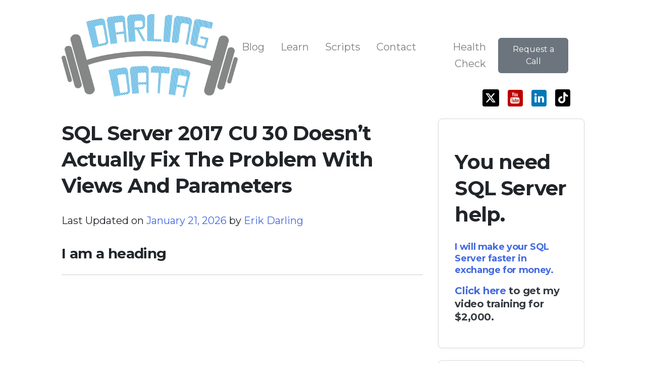

--- FILE ---
content_type: text/html; charset=UTF-8
request_url: https://erikdarling.com/sql-server-2017-cu-30-doesnt-actually-fix-the-problem-with-views-and-parameters/
body_size: 21735
content:
<!doctype html>
<html lang="en-US" prefix="og: https://ogp.me/ns#">
<head>
	<meta charset="UTF-8">
	<meta name="viewport" content="width=device-width, initial-scale=1, shrink-to-fit=no">
	<link rel="profile" href="https://gmpg.org/xfn/11">
	<link rel="stylesheet" 
		href="https://stackpath.bootstrapcdn.com/bootstrap/4.3.1/css/bootstrap.min.css" 
		integrity="sha384-ggOyR0iXCbMQv3Xipma34MD+dH/1fQ784/j6cY/iJTQUOhcWr7x9JvoRxT2MZw1T" 
		crossorigin="anonymous">
	<link rel="stylesheet" 
		href="https://cdnjs.cloudflare.com/ajax/libs/font-awesome/6.5.2/css/all.min.css" 
		integrity="sha512-SnH5WK+bZxgPHs44uWIX+LLJAJ9/2PkPKZ5QiAj6Ta86w+fsb2TkcmfRyVX3pBnMFcV7oQPJkl9QevSCWr3W6A==" 
		crossorigin="anonymous" 
		referrerpolicy="no-referrer" />

		<style>img:is([sizes="auto" i], [sizes^="auto," i]) { contain-intrinsic-size: 3000px 1500px }</style>
	
<!-- Search Engine Optimization by Rank Math - https://rankmath.com/ -->
<title>SQL Server 2017 CU 30 Doesn&#039;t Actually Fix The Problem With Views And Parameters | Darling Data</title>
<meta name="description" content="SQL Server insights from Erik Darling. Want to get better at performance tuning, indexing, or query tuning? Try one of my online SQL courses."/>
<meta name="robots" content="follow, index, max-snippet:-1, max-video-preview:-1, max-image-preview:large"/>
<link rel="canonical" href="https://erikdarling.com/sql-server-2017-cu-30-doesnt-actually-fix-the-problem-with-views-and-parameters/" />
<meta property="og:locale" content="en_US" />
<meta property="og:type" content="article" />
<meta property="og:title" content="SQL Server 2017 CU 30 Doesn&#039;t Actually Fix The Problem With Views And Parameters | Darling Data" />
<meta property="og:description" content="SQL Server insights from Erik Darling. Want to get better at performance tuning, indexing, or query tuning? Try one of my online SQL courses." />
<meta property="og:url" content="https://erikdarling.com/sql-server-2017-cu-30-doesnt-actually-fix-the-problem-with-views-and-parameters/" />
<meta property="og:site_name" content="Darling Data" />
<meta property="article:tag" content="create index in sql server" />
<meta property="article:tag" content="create temp table sql" />
<meta property="article:tag" content="DBA" />
<meta property="article:tag" content="Deadlock" />
<meta property="article:tag" content="Erik Darling" />
<meta property="article:tag" content="Erik Darling Data" />
<meta property="article:tag" content="how to create temp table in sql" />
<meta property="article:tag" content="Index Tuning" />
<meta property="article:tag" content="Indexing" />
<meta property="article:tag" content="Parallelism" />
<meta property="article:tag" content="Performance" />
<meta property="article:tag" content="performance tuning" />
<meta property="article:tag" content="Query" />
<meta property="article:tag" content="Query Plan" />
<meta property="article:tag" content="Query Tuning" />
<meta property="article:tag" content="sp_executesql" />
<meta property="article:tag" content="SQL" />
<meta property="article:tag" content="sql indexes" />
<meta property="article:tag" content="SQL Server" />
<meta property="article:tag" content="SQL Server Consultant" />
<meta property="article:tag" content="SQL Server Index" />
<meta property="article:tag" content="SQL Server Training" />
<meta property="article:tag" content="sql temp table" />
<meta property="article:tag" content="temporary table sql" />
<meta property="article:section" content="Execution Plans" />
<meta property="og:updated_time" content="2026-01-21T07:20:02-05:00" />
<meta property="og:image" content="https://erikdarling.com/wp-content/uploads/2022/07/2022-07-15_09-57-53.jpg" />
<meta property="og:image:secure_url" content="https://erikdarling.com/wp-content/uploads/2022/07/2022-07-15_09-57-53.jpg" />
<meta property="og:image:width" content="1688" />
<meta property="og:image:height" content="898" />
<meta property="og:image:alt" content="SQL Server Query Plan" />
<meta property="og:image:type" content="image/jpeg" />
<meta property="article:published_time" content="2022-07-18T09:00:30-04:00" />
<meta property="article:modified_time" content="2026-01-21T07:20:02-05:00" />
<meta name="twitter:card" content="summary_large_image" />
<meta name="twitter:title" content="SQL Server 2017 CU 30 Doesn&#039;t Actually Fix The Problem With Views And Parameters | Darling Data" />
<meta name="twitter:description" content="SQL Server insights from Erik Darling. Want to get better at performance tuning, indexing, or query tuning? Try one of my online SQL courses." />
<meta name="twitter:site" content="@erikdarlingdata" />
<meta name="twitter:creator" content="@erikdarlingdata" />
<meta name="twitter:image" content="https://erikdarling.com/wp-content/uploads/2022/07/2022-07-15_09-57-53.jpg" />
<meta name="twitter:label1" content="Written by" />
<meta name="twitter:data1" content="Erik Darling" />
<meta name="twitter:label2" content="Time to read" />
<meta name="twitter:data2" content="11 minutes" />
<script type="application/ld+json" class="rank-math-schema">{"@context":"https://schema.org","@graph":[{"@type":["ProfessionalService","Organization"],"@id":"https://erikdarling.com/#organization","name":"Darling Data","url":"https://erikdarling.com","sameAs":["https://twitter.com/erikdarlingdata","https://www.youtube.com/@ErikDarlingData","https://www.linkedin.com/company/darling-data/","https://www.tiktok.com/@darling.data"],"logo":{"@type":"ImageObject","@id":"https://erikdarling.com/#logo","url":"https://erikdarling.com/wp-content/uploads/2020/02/darling-data-logo_RGB.jpg","contentUrl":"https://erikdarling.com/wp-content/uploads/2020/02/darling-data-logo_RGB.jpg","caption":"Darling Data","inLanguage":"en-US","width":"1000","height":"470"},"openingHours":["Monday,Tuesday,Wednesday,Thursday,Friday,Saturday,Sunday 09:00-17:00"],"image":{"@id":"https://erikdarling.com/#logo"}},{"@type":"WebSite","@id":"https://erikdarling.com/#website","url":"https://erikdarling.com","name":"Darling Data","publisher":{"@id":"https://erikdarling.com/#organization"},"inLanguage":"en-US"},{"@type":"ImageObject","@id":"https://erikdarling.com/wp-content/uploads/2022/07/2022-07-15_09-57-53.jpg","url":"https://erikdarling.com/wp-content/uploads/2022/07/2022-07-15_09-57-53.jpg","width":"200","height":"200","inLanguage":"en-US"},{"@type":"BreadcrumbList","@id":"https://erikdarling.com/sql-server-2017-cu-30-doesnt-actually-fix-the-problem-with-views-and-parameters/#breadcrumb","itemListElement":[{"@type":"ListItem","position":"1","item":{"@id":"https://erikdarling.com","name":"Home"}},{"@type":"ListItem","position":"2","item":{"@id":"https://erikdarling.com/blog/","name":"Blog"}},{"@type":"ListItem","position":"3","item":{"@id":"https://erikdarling.com/sql-server-2017-cu-30-doesnt-actually-fix-the-problem-with-views-and-parameters/","name":"SQL Server 2017 CU 30 Doesn&#8217;t Actually Fix The Problem With Views And Parameters"}}]},{"@type":"WebPage","@id":"https://erikdarling.com/sql-server-2017-cu-30-doesnt-actually-fix-the-problem-with-views-and-parameters/#webpage","url":"https://erikdarling.com/sql-server-2017-cu-30-doesnt-actually-fix-the-problem-with-views-and-parameters/","name":"SQL Server 2017 CU 30 Doesn&#039;t Actually Fix The Problem With Views And Parameters | Darling Data","datePublished":"2022-07-18T09:00:30-04:00","dateModified":"2026-01-21T07:20:02-05:00","isPartOf":{"@id":"https://erikdarling.com/#website"},"primaryImageOfPage":{"@id":"https://erikdarling.com/wp-content/uploads/2022/07/2022-07-15_09-57-53.jpg"},"inLanguage":"en-US","breadcrumb":{"@id":"https://erikdarling.com/sql-server-2017-cu-30-doesnt-actually-fix-the-problem-with-views-and-parameters/#breadcrumb"}},{"@type":"Person","@id":"https://erikdarling.com/author/erik-darling/","name":"Erik Darling","url":"https://erikdarling.com/author/erik-darling/","image":{"@type":"ImageObject","@id":"https://secure.gravatar.com/avatar/b84e798ed96919fcc794065eaf6211a801c8e5d0e6fc4d29a38f9798a4850bc3?s=96&amp;d=mm&amp;r=g","url":"https://secure.gravatar.com/avatar/b84e798ed96919fcc794065eaf6211a801c8e5d0e6fc4d29a38f9798a4850bc3?s=96&amp;d=mm&amp;r=g","caption":"Erik Darling","inLanguage":"en-US"},"sameAs":["https://erikdarling.com"],"worksFor":{"@id":"https://erikdarling.com/#organization"}},{"@type":"BlogPosting","headline":"SQL Server 2017 CU 30 Doesn&#039;t Actually Fix The Problem With Views And Parameters | Darling Data","keywords":"sql server 2017 cu 30 doesn't actually fix problem views parameters","datePublished":"2022-07-18T09:00:30-04:00","dateModified":"2026-01-21T07:20:02-05:00","author":{"@id":"https://erikdarling.com/author/erik-darling/","name":"Erik Darling"},"publisher":{"@id":"https://erikdarling.com/#organization"},"description":"SQL Server insights from Erik Darling. Want to get better at performance tuning, indexing, or query tuning? Try one of my online SQL courses.","name":"SQL Server 2017 CU 30 Doesn&#039;t Actually Fix The Problem With Views And Parameters | Darling Data","@id":"https://erikdarling.com/sql-server-2017-cu-30-doesnt-actually-fix-the-problem-with-views-and-parameters/#richSnippet","isPartOf":{"@id":"https://erikdarling.com/sql-server-2017-cu-30-doesnt-actually-fix-the-problem-with-views-and-parameters/#webpage"},"image":{"@id":"https://erikdarling.com/wp-content/uploads/2022/07/2022-07-15_09-57-53.jpg"},"inLanguage":"en-US","mainEntityOfPage":{"@id":"https://erikdarling.com/sql-server-2017-cu-30-doesnt-actually-fix-the-problem-with-views-and-parameters/#webpage"}}]}</script>
<!-- /Rank Math WordPress SEO plugin -->

<link rel='dns-prefetch' href='//fonts.googleapis.com' />
<link rel='dns-prefetch' href='//www.googletagmanager.com' />
<link rel="alternate" type="application/rss+xml" title="Darling Data &raquo; Feed" href="https://erikdarling.com/feed/" />
<link rel="alternate" type="application/rss+xml" title="Darling Data &raquo; Comments Feed" href="https://erikdarling.com/comments/feed/" />
<link rel="alternate" type="application/rss+xml" title="Darling Data &raquo; SQL Server 2017 CU 30 Doesn&#8217;t Actually Fix The Problem With Views And Parameters Comments Feed" href="https://erikdarling.com/sql-server-2017-cu-30-doesnt-actually-fix-the-problem-with-views-and-parameters/feed/" />
<script>
window._wpemojiSettings = {"baseUrl":"https:\/\/s.w.org\/images\/core\/emoji\/16.0.1\/72x72\/","ext":".png","svgUrl":"https:\/\/s.w.org\/images\/core\/emoji\/16.0.1\/svg\/","svgExt":".svg","source":{"concatemoji":"https:\/\/erikdarling.com\/wp-includes\/js\/wp-emoji-release.min.js?ver=6.8.3"}};
/*! This file is auto-generated */
!function(s,n){var o,i,e;function c(e){try{var t={supportTests:e,timestamp:(new Date).valueOf()};sessionStorage.setItem(o,JSON.stringify(t))}catch(e){}}function p(e,t,n){e.clearRect(0,0,e.canvas.width,e.canvas.height),e.fillText(t,0,0);var t=new Uint32Array(e.getImageData(0,0,e.canvas.width,e.canvas.height).data),a=(e.clearRect(0,0,e.canvas.width,e.canvas.height),e.fillText(n,0,0),new Uint32Array(e.getImageData(0,0,e.canvas.width,e.canvas.height).data));return t.every(function(e,t){return e===a[t]})}function u(e,t){e.clearRect(0,0,e.canvas.width,e.canvas.height),e.fillText(t,0,0);for(var n=e.getImageData(16,16,1,1),a=0;a<n.data.length;a++)if(0!==n.data[a])return!1;return!0}function f(e,t,n,a){switch(t){case"flag":return n(e,"\ud83c\udff3\ufe0f\u200d\u26a7\ufe0f","\ud83c\udff3\ufe0f\u200b\u26a7\ufe0f")?!1:!n(e,"\ud83c\udde8\ud83c\uddf6","\ud83c\udde8\u200b\ud83c\uddf6")&&!n(e,"\ud83c\udff4\udb40\udc67\udb40\udc62\udb40\udc65\udb40\udc6e\udb40\udc67\udb40\udc7f","\ud83c\udff4\u200b\udb40\udc67\u200b\udb40\udc62\u200b\udb40\udc65\u200b\udb40\udc6e\u200b\udb40\udc67\u200b\udb40\udc7f");case"emoji":return!a(e,"\ud83e\udedf")}return!1}function g(e,t,n,a){var r="undefined"!=typeof WorkerGlobalScope&&self instanceof WorkerGlobalScope?new OffscreenCanvas(300,150):s.createElement("canvas"),o=r.getContext("2d",{willReadFrequently:!0}),i=(o.textBaseline="top",o.font="600 32px Arial",{});return e.forEach(function(e){i[e]=t(o,e,n,a)}),i}function t(e){var t=s.createElement("script");t.src=e,t.defer=!0,s.head.appendChild(t)}"undefined"!=typeof Promise&&(o="wpEmojiSettingsSupports",i=["flag","emoji"],n.supports={everything:!0,everythingExceptFlag:!0},e=new Promise(function(e){s.addEventListener("DOMContentLoaded",e,{once:!0})}),new Promise(function(t){var n=function(){try{var e=JSON.parse(sessionStorage.getItem(o));if("object"==typeof e&&"number"==typeof e.timestamp&&(new Date).valueOf()<e.timestamp+604800&&"object"==typeof e.supportTests)return e.supportTests}catch(e){}return null}();if(!n){if("undefined"!=typeof Worker&&"undefined"!=typeof OffscreenCanvas&&"undefined"!=typeof URL&&URL.createObjectURL&&"undefined"!=typeof Blob)try{var e="postMessage("+g.toString()+"("+[JSON.stringify(i),f.toString(),p.toString(),u.toString()].join(",")+"));",a=new Blob([e],{type:"text/javascript"}),r=new Worker(URL.createObjectURL(a),{name:"wpTestEmojiSupports"});return void(r.onmessage=function(e){c(n=e.data),r.terminate(),t(n)})}catch(e){}c(n=g(i,f,p,u))}t(n)}).then(function(e){for(var t in e)n.supports[t]=e[t],n.supports.everything=n.supports.everything&&n.supports[t],"flag"!==t&&(n.supports.everythingExceptFlag=n.supports.everythingExceptFlag&&n.supports[t]);n.supports.everythingExceptFlag=n.supports.everythingExceptFlag&&!n.supports.flag,n.DOMReady=!1,n.readyCallback=function(){n.DOMReady=!0}}).then(function(){return e}).then(function(){var e;n.supports.everything||(n.readyCallback(),(e=n.source||{}).concatemoji?t(e.concatemoji):e.wpemoji&&e.twemoji&&(t(e.twemoji),t(e.wpemoji)))}))}((window,document),window._wpemojiSettings);
</script>
<style id='wp-emoji-styles-inline-css'>

	img.wp-smiley, img.emoji {
		display: inline !important;
		border: none !important;
		box-shadow: none !important;
		height: 1em !important;
		width: 1em !important;
		margin: 0 0.07em !important;
		vertical-align: -0.1em !important;
		background: none !important;
		padding: 0 !important;
	}
</style>
<link rel='stylesheet' id='wp-block-library-css' href='https://erikdarling.com/wp-includes/css/dist/block-library/style.min.css?ver=6.8.3' media='all' />
<style id='classic-theme-styles-inline-css'>
/*! This file is auto-generated */
.wp-block-button__link{color:#fff;background-color:#32373c;border-radius:9999px;box-shadow:none;text-decoration:none;padding:calc(.667em + 2px) calc(1.333em + 2px);font-size:1.125em}.wp-block-file__button{background:#32373c;color:#fff;text-decoration:none}
</style>
<link rel='stylesheet' id='font-awesome-css' href='https://erikdarling.com/wp-content/plugins/contact-widgets/assets/css/font-awesome.min.css?ver=4.7.0' media='all' />
<style id='global-styles-inline-css'>
:root{--wp--preset--aspect-ratio--square: 1;--wp--preset--aspect-ratio--4-3: 4/3;--wp--preset--aspect-ratio--3-4: 3/4;--wp--preset--aspect-ratio--3-2: 3/2;--wp--preset--aspect-ratio--2-3: 2/3;--wp--preset--aspect-ratio--16-9: 16/9;--wp--preset--aspect-ratio--9-16: 9/16;--wp--preset--color--black: #000000;--wp--preset--color--cyan-bluish-gray: #abb8c3;--wp--preset--color--white: #ffffff;--wp--preset--color--pale-pink: #f78da7;--wp--preset--color--vivid-red: #cf2e2e;--wp--preset--color--luminous-vivid-orange: #ff6900;--wp--preset--color--luminous-vivid-amber: #fcb900;--wp--preset--color--light-green-cyan: #7bdcb5;--wp--preset--color--vivid-green-cyan: #00d084;--wp--preset--color--pale-cyan-blue: #8ed1fc;--wp--preset--color--vivid-cyan-blue: #0693e3;--wp--preset--color--vivid-purple: #9b51e0;--wp--preset--gradient--vivid-cyan-blue-to-vivid-purple: linear-gradient(135deg,rgba(6,147,227,1) 0%,rgb(155,81,224) 100%);--wp--preset--gradient--light-green-cyan-to-vivid-green-cyan: linear-gradient(135deg,rgb(122,220,180) 0%,rgb(0,208,130) 100%);--wp--preset--gradient--luminous-vivid-amber-to-luminous-vivid-orange: linear-gradient(135deg,rgba(252,185,0,1) 0%,rgba(255,105,0,1) 100%);--wp--preset--gradient--luminous-vivid-orange-to-vivid-red: linear-gradient(135deg,rgba(255,105,0,1) 0%,rgb(207,46,46) 100%);--wp--preset--gradient--very-light-gray-to-cyan-bluish-gray: linear-gradient(135deg,rgb(238,238,238) 0%,rgb(169,184,195) 100%);--wp--preset--gradient--cool-to-warm-spectrum: linear-gradient(135deg,rgb(74,234,220) 0%,rgb(151,120,209) 20%,rgb(207,42,186) 40%,rgb(238,44,130) 60%,rgb(251,105,98) 80%,rgb(254,248,76) 100%);--wp--preset--gradient--blush-light-purple: linear-gradient(135deg,rgb(255,206,236) 0%,rgb(152,150,240) 100%);--wp--preset--gradient--blush-bordeaux: linear-gradient(135deg,rgb(254,205,165) 0%,rgb(254,45,45) 50%,rgb(107,0,62) 100%);--wp--preset--gradient--luminous-dusk: linear-gradient(135deg,rgb(255,203,112) 0%,rgb(199,81,192) 50%,rgb(65,88,208) 100%);--wp--preset--gradient--pale-ocean: linear-gradient(135deg,rgb(255,245,203) 0%,rgb(182,227,212) 50%,rgb(51,167,181) 100%);--wp--preset--gradient--electric-grass: linear-gradient(135deg,rgb(202,248,128) 0%,rgb(113,206,126) 100%);--wp--preset--gradient--midnight: linear-gradient(135deg,rgb(2,3,129) 0%,rgb(40,116,252) 100%);--wp--preset--font-size--small: 13px;--wp--preset--font-size--medium: 20px;--wp--preset--font-size--large: 36px;--wp--preset--font-size--x-large: 42px;--wp--preset--spacing--20: 0.44rem;--wp--preset--spacing--30: 0.67rem;--wp--preset--spacing--40: 1rem;--wp--preset--spacing--50: 1.5rem;--wp--preset--spacing--60: 2.25rem;--wp--preset--spacing--70: 3.38rem;--wp--preset--spacing--80: 5.06rem;--wp--preset--shadow--natural: 6px 6px 9px rgba(0, 0, 0, 0.2);--wp--preset--shadow--deep: 12px 12px 50px rgba(0, 0, 0, 0.4);--wp--preset--shadow--sharp: 6px 6px 0px rgba(0, 0, 0, 0.2);--wp--preset--shadow--outlined: 6px 6px 0px -3px rgba(255, 255, 255, 1), 6px 6px rgba(0, 0, 0, 1);--wp--preset--shadow--crisp: 6px 6px 0px rgba(0, 0, 0, 1);}:where(.is-layout-flex){gap: 0.5em;}:where(.is-layout-grid){gap: 0.5em;}body .is-layout-flex{display: flex;}.is-layout-flex{flex-wrap: wrap;align-items: center;}.is-layout-flex > :is(*, div){margin: 0;}body .is-layout-grid{display: grid;}.is-layout-grid > :is(*, div){margin: 0;}:where(.wp-block-columns.is-layout-flex){gap: 2em;}:where(.wp-block-columns.is-layout-grid){gap: 2em;}:where(.wp-block-post-template.is-layout-flex){gap: 1.25em;}:where(.wp-block-post-template.is-layout-grid){gap: 1.25em;}.has-black-color{color: var(--wp--preset--color--black) !important;}.has-cyan-bluish-gray-color{color: var(--wp--preset--color--cyan-bluish-gray) !important;}.has-white-color{color: var(--wp--preset--color--white) !important;}.has-pale-pink-color{color: var(--wp--preset--color--pale-pink) !important;}.has-vivid-red-color{color: var(--wp--preset--color--vivid-red) !important;}.has-luminous-vivid-orange-color{color: var(--wp--preset--color--luminous-vivid-orange) !important;}.has-luminous-vivid-amber-color{color: var(--wp--preset--color--luminous-vivid-amber) !important;}.has-light-green-cyan-color{color: var(--wp--preset--color--light-green-cyan) !important;}.has-vivid-green-cyan-color{color: var(--wp--preset--color--vivid-green-cyan) !important;}.has-pale-cyan-blue-color{color: var(--wp--preset--color--pale-cyan-blue) !important;}.has-vivid-cyan-blue-color{color: var(--wp--preset--color--vivid-cyan-blue) !important;}.has-vivid-purple-color{color: var(--wp--preset--color--vivid-purple) !important;}.has-black-background-color{background-color: var(--wp--preset--color--black) !important;}.has-cyan-bluish-gray-background-color{background-color: var(--wp--preset--color--cyan-bluish-gray) !important;}.has-white-background-color{background-color: var(--wp--preset--color--white) !important;}.has-pale-pink-background-color{background-color: var(--wp--preset--color--pale-pink) !important;}.has-vivid-red-background-color{background-color: var(--wp--preset--color--vivid-red) !important;}.has-luminous-vivid-orange-background-color{background-color: var(--wp--preset--color--luminous-vivid-orange) !important;}.has-luminous-vivid-amber-background-color{background-color: var(--wp--preset--color--luminous-vivid-amber) !important;}.has-light-green-cyan-background-color{background-color: var(--wp--preset--color--light-green-cyan) !important;}.has-vivid-green-cyan-background-color{background-color: var(--wp--preset--color--vivid-green-cyan) !important;}.has-pale-cyan-blue-background-color{background-color: var(--wp--preset--color--pale-cyan-blue) !important;}.has-vivid-cyan-blue-background-color{background-color: var(--wp--preset--color--vivid-cyan-blue) !important;}.has-vivid-purple-background-color{background-color: var(--wp--preset--color--vivid-purple) !important;}.has-black-border-color{border-color: var(--wp--preset--color--black) !important;}.has-cyan-bluish-gray-border-color{border-color: var(--wp--preset--color--cyan-bluish-gray) !important;}.has-white-border-color{border-color: var(--wp--preset--color--white) !important;}.has-pale-pink-border-color{border-color: var(--wp--preset--color--pale-pink) !important;}.has-vivid-red-border-color{border-color: var(--wp--preset--color--vivid-red) !important;}.has-luminous-vivid-orange-border-color{border-color: var(--wp--preset--color--luminous-vivid-orange) !important;}.has-luminous-vivid-amber-border-color{border-color: var(--wp--preset--color--luminous-vivid-amber) !important;}.has-light-green-cyan-border-color{border-color: var(--wp--preset--color--light-green-cyan) !important;}.has-vivid-green-cyan-border-color{border-color: var(--wp--preset--color--vivid-green-cyan) !important;}.has-pale-cyan-blue-border-color{border-color: var(--wp--preset--color--pale-cyan-blue) !important;}.has-vivid-cyan-blue-border-color{border-color: var(--wp--preset--color--vivid-cyan-blue) !important;}.has-vivid-purple-border-color{border-color: var(--wp--preset--color--vivid-purple) !important;}.has-vivid-cyan-blue-to-vivid-purple-gradient-background{background: var(--wp--preset--gradient--vivid-cyan-blue-to-vivid-purple) !important;}.has-light-green-cyan-to-vivid-green-cyan-gradient-background{background: var(--wp--preset--gradient--light-green-cyan-to-vivid-green-cyan) !important;}.has-luminous-vivid-amber-to-luminous-vivid-orange-gradient-background{background: var(--wp--preset--gradient--luminous-vivid-amber-to-luminous-vivid-orange) !important;}.has-luminous-vivid-orange-to-vivid-red-gradient-background{background: var(--wp--preset--gradient--luminous-vivid-orange-to-vivid-red) !important;}.has-very-light-gray-to-cyan-bluish-gray-gradient-background{background: var(--wp--preset--gradient--very-light-gray-to-cyan-bluish-gray) !important;}.has-cool-to-warm-spectrum-gradient-background{background: var(--wp--preset--gradient--cool-to-warm-spectrum) !important;}.has-blush-light-purple-gradient-background{background: var(--wp--preset--gradient--blush-light-purple) !important;}.has-blush-bordeaux-gradient-background{background: var(--wp--preset--gradient--blush-bordeaux) !important;}.has-luminous-dusk-gradient-background{background: var(--wp--preset--gradient--luminous-dusk) !important;}.has-pale-ocean-gradient-background{background: var(--wp--preset--gradient--pale-ocean) !important;}.has-electric-grass-gradient-background{background: var(--wp--preset--gradient--electric-grass) !important;}.has-midnight-gradient-background{background: var(--wp--preset--gradient--midnight) !important;}.has-small-font-size{font-size: var(--wp--preset--font-size--small) !important;}.has-medium-font-size{font-size: var(--wp--preset--font-size--medium) !important;}.has-large-font-size{font-size: var(--wp--preset--font-size--large) !important;}.has-x-large-font-size{font-size: var(--wp--preset--font-size--x-large) !important;}
:where(.wp-block-post-template.is-layout-flex){gap: 1.25em;}:where(.wp-block-post-template.is-layout-grid){gap: 1.25em;}
:where(.wp-block-columns.is-layout-flex){gap: 2em;}:where(.wp-block-columns.is-layout-grid){gap: 2em;}
:root :where(.wp-block-pullquote){font-size: 1.5em;line-height: 1.6;}
</style>
<link rel='stylesheet' id='catch-infinite-scroll-css' href='https://erikdarling.com/wp-content/plugins/catch-infinite-scroll/public/css/catch-infinite-scroll-public.css?ver=2.0.8' media='all' />
<link rel='stylesheet' id='related-posts-by-taxonomy-css' href='https://erikdarling.com/wp-content/plugins/related-posts-by-taxonomy/includes/assets/css/styles.css?ver=6.8.3' media='all' />
<link rel='stylesheet' id='bluesky-social-style-profile-css' href='https://erikdarling.com/wp-content/plugins/social-integration-for-bluesky/assets/css/bluesky-social-profile.css?ver=1.5.0' media='all' />
<link rel='stylesheet' id='bluesky-social-style-posts-css' href='https://erikdarling.com/wp-content/plugins/social-integration-for-bluesky/assets/css/bluesky-social-posts.css?ver=1.5.0' media='all' />
<link rel='stylesheet' id='stcr-font-awesome-css' href='https://erikdarling.com/wp-content/plugins/subscribe-to-comments-reloaded/includes/css/font-awesome.min.css?ver=6.8.3' media='all' />
<link rel='stylesheet' id='stcr-style-css' href='https://erikdarling.com/wp-content/plugins/subscribe-to-comments-reloaded/includes/css/stcr-style.css?ver=6.8.3' media='all' />
<link rel='stylesheet' id='wp-components-css' href='https://erikdarling.com/wp-includes/css/dist/components/style.min.css?ver=6.8.3' media='all' />
<link rel='stylesheet' id='godaddy-styles-css' href='https://erikdarling.com/wp-content/mu-plugins/vendor/wpex/godaddy-launch/includes/Dependencies/GoDaddy/Styles/build/latest.css?ver=2.0.2' media='all' />
<link rel='stylesheet' id='underscores-base-style-css' href='https://erikdarling.com/wp-content/themes/underscores-base/style.css?ver=1.0.0' media='all' />
<link rel='stylesheet' id='underscore-edd-style-css' href='https://erikdarling.com/wp-content/themes/underscore-edd-child/style.css?ver=1.0.0' media='all' />
<link rel='stylesheet' id='custom-google-fonts-css' href='https://fonts.googleapis.com/css?family=Montserrat%3A400%2C400i%2C700%2C700i&#038;display=swap&#038;ver=6.8.3' media='all' />
<link rel='stylesheet' id='_s-style-css' href='https://erikdarling.com/wp-content/themes/underscore-edd-child/style.css?ver=1.0.0' media='all' />
<link rel='stylesheet' id='gem-base-css' href='https://erikdarling.com/wp-content/plugins/godaddy-email-marketing-sign-up-forms/css/gem.min.css?ver=1.4.3' media='all' />
<link rel='stylesheet' id='enlighterjs-css' href='https://erikdarling.com/wp-content/plugins/enlighter/cache/enlighterjs.min.css?ver=sn4ZesemnwYftuz' media='all' />
<link rel='stylesheet' id='__EPYT__style-css' href='https://erikdarling.com/wp-content/plugins/youtube-embed-plus/styles/ytprefs.min.css?ver=14.2.4' media='all' />
<style id='__EPYT__style-inline-css'>

                .epyt-gallery-thumb {
                        width: 33.333%;
                }
                
</style>
<script src="https://erikdarling.com/wp-includes/js/jquery/jquery.min.js?ver=3.7.1" id="jquery-core-js"></script>
<script src="https://erikdarling.com/wp-includes/js/jquery/jquery-migrate.min.js?ver=3.4.1" id="jquery-migrate-js"></script>
<script id="__ytprefs__-js-extra">
var _EPYT_ = {"ajaxurl":"https:\/\/erikdarling.com\/wp-admin\/admin-ajax.php","security":"b988494783","gallery_scrolloffset":"20","eppathtoscripts":"https:\/\/erikdarling.com\/wp-content\/plugins\/youtube-embed-plus\/scripts\/","eppath":"https:\/\/erikdarling.com\/wp-content\/plugins\/youtube-embed-plus\/","epresponsiveselector":"[\"iframe.__youtube_prefs_widget__\"]","epdovol":"1","version":"14.2.4","evselector":"iframe.__youtube_prefs__[src], iframe[src*=\"youtube.com\/embed\/\"], iframe[src*=\"youtube-nocookie.com\/embed\/\"]","ajax_compat":"","maxres_facade":"eager","ytapi_load":"light","pause_others":"","stopMobileBuffer":"1","facade_mode":"","not_live_on_channel":""};
</script>
<script src="https://erikdarling.com/wp-content/plugins/youtube-embed-plus/scripts/ytprefs.min.js?ver=14.2.4" id="__ytprefs__-js"></script>
<link rel="https://api.w.org/" href="https://erikdarling.com/wp-json/" /><link rel="alternate" title="JSON" type="application/json" href="https://erikdarling.com/wp-json/wp/v2/posts/8594" /><link rel="EditURI" type="application/rsd+xml" title="RSD" href="https://erikdarling.com/xmlrpc.php?rsd" />
<meta name="generator" content="WordPress 6.8.3" />
<link rel='shortlink' href='https://erikdarling.com/?p=8594' />
<link rel="alternate" title="oEmbed (JSON)" type="application/json+oembed" href="https://erikdarling.com/wp-json/oembed/1.0/embed?url=https%3A%2F%2Ferikdarling.com%2Fsql-server-2017-cu-30-doesnt-actually-fix-the-problem-with-views-and-parameters%2F" />
<link rel="alternate" title="oEmbed (XML)" type="text/xml+oembed" href="https://erikdarling.com/wp-json/oembed/1.0/embed?url=https%3A%2F%2Ferikdarling.com%2Fsql-server-2017-cu-30-doesnt-actually-fix-the-problem-with-views-and-parameters%2F&#038;format=xml" />
<meta name="generator" content="Site Kit by Google 1.171.0" /><meta name="description" content="SQL Server insights from Erik Darling. Want to get better at performance tuning, indexing, or query tuning? Try one of my online SQL courses.">
		<style type="text/css">
					.site-title,
			.site-description {
				position: absolute;
				clip: rect(1px, 1px, 1px, 1px);
				}
					</style>
		
<!-- Google Tag Manager snippet added by Site Kit -->
<script>
			( function( w, d, s, l, i ) {
				w[l] = w[l] || [];
				w[l].push( {'gtm.start': new Date().getTime(), event: 'gtm.js'} );
				var f = d.getElementsByTagName( s )[0],
					j = d.createElement( s ), dl = l != 'dataLayer' ? '&l=' + l : '';
				j.async = true;
				j.src = 'https://www.googletagmanager.com/gtm.js?id=' + i + dl;
				f.parentNode.insertBefore( j, f );
			} )( window, document, 'script', 'dataLayer', 'GTM-WDZP6BZQ' );
			
</script>

<!-- End Google Tag Manager snippet added by Site Kit -->
<link rel="icon" href="https://erikdarling.com/wp-content/uploads/2020/06/cropped-darling-data-symbol_RGB_favicon-32x32.png" sizes="32x32" />
<link rel="icon" href="https://erikdarling.com/wp-content/uploads/2020/06/cropped-darling-data-symbol_RGB_favicon-192x192.png" sizes="192x192" />
<link rel="apple-touch-icon" href="https://erikdarling.com/wp-content/uploads/2020/06/cropped-darling-data-symbol_RGB_favicon-180x180.png" />
<meta name="msapplication-TileImage" content="https://erikdarling.com/wp-content/uploads/2020/06/cropped-darling-data-symbol_RGB_favicon-270x270.png" />
		<style id="wp-custom-css">
			/* ==========================================================================
   Darling Data - Custom Styles
   Modernized typography, buttons, and visual elements
   ========================================================================== */

/* --------------------------------------------------------------------------
   Typography
   -------------------------------------------------------------------------- */
body {
	font-family: 'Montserrat', sans-serif;
	font-size: 20px;
	line-height: 1.65;
	color: #212529;
}

h1, h2, h3, h4, h5, h6 {
	letter-spacing: -0.02em;
	line-height: 1.3;
}

h1 {
	font-size: 40px;
	font-weight: 600;
}

h2 {
	font-size: 32px;
	font-weight: 500;
}

h3 {
	font-size: 28px;
	font-weight: 500;
	margin-bottom: 1.5rem;
}

.single-post h3 {
	font-weight: 600;
}

p {
	margin-bottom: 1.25rem;
}

/* --------------------------------------------------------------------------
   Header & Navigation
   -------------------------------------------------------------------------- */
/* Hide the page title on the homepage */
article#post-156 h1.entry-title {
    display: none;
}

/* Right-size the logo image */
img.custom-logo {
    max-width: 349px;
}

nav.navbar {
	padding-left: 0;
}

nav ul#primary-menu li {
	text-align: right;
}

.navbar-expand-lg .navbar-nav .nav-link {
	padding-right: 1.5rem;
	transition: color 0.2s ease;
}

.nav-link {
	padding-top: .1rem;
	padding-bottom: .1rem;
}

header.site-header {
	padding-top: 20px;
}

/* Navigation dropdown styling */
nav div#navbarSupportedContent li {
	display: block;
	transition-duration: 0.3s;
}

nav div#navbarSupportedContent ul li ul {
	visibility: hidden;
	opacity: 0;
	position: absolute;
	transition: all 0.25s ease;
	display: none;
	list-style-type: none;
	padding-left: 0;
	margin-left: 0;
	border: solid 1px #D9D9D9;
	background-color: #FFFFFF;
	border-radius: 6px;
	box-shadow: 0 4px 12px rgba(0, 0, 0, 0.1);
}

nav div#navbarSupportedContent ul li:hover > ul,
nav div#navbarSupportedContent ul li ul:hover {
	visibility: visible;
	opacity: 1;
	display: block;
}

nav div#navbarSupportedContent ul li ul li {
	clear: both;
	width: 100%;
	text-align: left;
}

/* Make sure the main nav dropdown sub-menu is in front of main page UI elements */
ul#primary-menu ul.sub-menu {
	z-index: 100;
}

/* --------------------------------------------------------------------------
   Social Icons (moved from header.php inline styles)
   -------------------------------------------------------------------------- */
.social-link-container {
	padding-right: 1rem;
	margin-top: -1.5rem;
}

.social-link-container a {
	position: relative;
	display: inline-block;
	transition: transform 0.2s ease, opacity 0.2s ease;
}

.social-link-container a:visited,
.social-link-container a:hover {
	color: white;
	text-decoration: none;
}

.social-link-container a:hover {
	transform: translateY(-2px);
	opacity: 0.9;
}

.fa.fa-brands {
	line-height: normal;
	padding: .35rem;
	margin-right: 0.75rem;
	border-radius: 4px;
	font-size: 1.1em;
}

.fa-x-twitter,
.fa-tiktok {
	background: #000000;
	color: white;
}

.fa-youtube {
	background: #BB0000;
	color: white;
}

.fa-linkedin {
	background: #0077B5;
	color: white;
}

/* --------------------------------------------------------------------------
   Buttons
   -------------------------------------------------------------------------- */
.btn {
	border-radius: 6px;
	padding: 0.6rem 1.5rem;
	font-weight: 500;
	transition: all 0.2s ease;
}

.btn:hover {
	transform: translateY(-1px);
}

a.btn.btn-secondary {
	border-radius: 6px;
}

a.btn.btn-secondary:visited {
	color: #FFFFFF;
}

a.btn.btn-secondary:hover {
	box-shadow: 0 4px 12px rgba(108, 117, 125, 0.3);
}

a.btn.btn-outline-dark {
    color: #343A40;
    border-radius: 6px;
    border-width: 2px;
}

a.btn.btn-outline-dark:hover {
	color: #FFFFFF;
	box-shadow: 0 4px 12px rgba(52, 58, 64, 0.3);
}

a.btn.btn-outline-light {
	color: #F8F9FA;
	border-radius: 6px;
	border-width: 2px;
}

a.btn.btn-outline-light:hover {
	color: #212529;
	box-shadow: 0 4px 12px rgba(248, 249, 250, 0.3);
}

/* Larger CTA buttons for hero section */
.row-big .btn {
	padding: 0.75rem 2rem;
	font-size: 1.1rem;
}

/* --------------------------------------------------------------------------
   Section Layout
   -------------------------------------------------------------------------- */
div.row.row-big {
	padding-top: 4em;
	padding-bottom: 4em;
}

div.row.row-med {
	padding-top: 3em;
	padding-bottom: 3em;
}

/* Add subtle rounding to gray background sections */
.row-big[style*="background-color"],
.row-med[style*="background-color"] {
	border-radius: 0;
}

/* --------------------------------------------------------------------------
   Content Elements
   -------------------------------------------------------------------------- */
blockquote {
	font-style: italic;
    border-left: 4px solid #343A40;
    padding-left: 1.25rem;
    margin-left: 0;
    color: #6C757D;
}

footer.entry-footer span {
    margin-right: 1rem;
}

/* --------------------------------------------------------------------------
   Blog & Archive Pages
   -------------------------------------------------------------------------- */
body.page header.entry-header {
	text-align: center;
}

body.single-post main#main {
	color: #212529;
}

body.blog main#main article.post,
body.archive main#main article.post {
	padding: 2.5rem;
	background-color: #D9D9D9;
	border-radius: 8px;
	margin-bottom: 1.5rem;
}

body.blog main#main h2.entry-title a,
body.blog main#main h2.entry-title a:visited,
body.blog main#main span.posted-on a,
body.blog main#main span.posted-on a:visited,
body.archive main#main h2.entry-title a,
body.archive main#main h2.entry-title a:visited,
body.archive main#main span.posted-on a,
body.archive main#main span.posted-on a:visited {
	color: #404040;
	transition: color 0.2s ease;
}

body.blog main#main h2.entry-title a:hover,
body.archive main#main h2.entry-title a:hover {
	color: royalblue;
}

body.blog main#main span.cat-links a:visited,
body.blog main#main span.author.vcard a:visited,
body.archive main#main span.cat-links a:visited,
body.archive main#main span.author.vcard a:visited {
	color: royalblue;
}

body.blog div#content {
    margin-top: 1.5rem;
}

body.archive header.page-header {
	padding-left: 2.5rem;
}

/* --------------------------------------------------------------------------
   Sidebar Widgets
   -------------------------------------------------------------------------- */
section.widget ul {
	list-style-type: none;
    padding-left: 0;
    margin-left: 0;
}

section.widget {
	padding: 2rem;
	word-break: break-word;
	border: 1px solid #D9D9D9;
	border-radius: 8px;
	background-color: #FFFFFF;
	box-shadow: 0 2px 8px rgba(0, 0, 0, 0.04);
	margin-bottom: 1.5rem;
}

section.widget h2 {
	font-size: 18px;
	font-weight: 600;
	margin-bottom: 1rem;
	color: #343A40;
}

section.widget a {
	transition: color 0.2s ease;
}

section.widget a:visited {
	color: royalblue;
}

body.single-post aside#secondary {
    margin-top: 1.5rem;
}

body.home aside#secondary {
	margin-top: 1.9rem;
}

aside#secondary ul {
    font-size: 18px;
}

aside#secondary li {
    padding-bottom: 8px;
}

/* --------------------------------------------------------------------------
   Number Icons
   -------------------------------------------------------------------------- */
h2.number-icon {
	margin-top: 0;
	border-radius: 50%;
	background-color: #FFFFFF;
	text-align: center;
	padding: 10px;
	height: 60px;
	width: 60px;
	box-shadow: 0 2px 8px rgba(0, 0, 0, 0.08);
	font-weight: 600;
}

@media (max-width: 768px) {
	h2.number-icon {
		border-radius: 50%;
		padding: 0px;
		height: 50px;
		width: 50px;
	}
}

/* --------------------------------------------------------------------------
   Hero Section Enhancements
   -------------------------------------------------------------------------- */
/* YouTube embed container styling */
.row-big iframe[src*="youtube"] {
	border-radius: 8px;
	box-shadow: 0 4px 20px rgba(0, 0, 0, 0.15);
}

/* Hero headline styling */
.row-big h1 {
	margin-bottom: 0.25rem;
}

.row-big .btn {
	margin-top: 0.5rem;
	margin-bottom: 0.5rem;
}

/* --------------------------------------------------------------------------
   Logo Slider Plugin Overrides
   -------------------------------------------------------------------------- */
.lgx_app_container {
	max-width: unset !important;
}

/* Slow down and smooth out the logo slider animation */
.lgx-logo-slider .slick-slide {
	transition: opacity 0.3s ease;
}

/* Add fade effect at edges */
.lgx-logo-slider {
	-webkit-mask-image: linear-gradient(to right, transparent 0%, black 5%, black 95%, transparent 100%);
	mask-image: linear-gradient(to right, transparent 0%, black 5%, black 95%, transparent 100%);
}

/* --------------------------------------------------------------------------
   Events Calendar Styling
   -------------------------------------------------------------------------- */
div.tribe-events-before-html {
	margin-bottom: 20px;
}

.tribe-common .tribe-common-c-btn,
.tribe-common a.tribe-common-c-btn {
	background-color: #6c757d;
	border-radius: 6px;
	transition: all 0.2s ease;
}

.tribe-common .tribe-common-c-btn:hover,
.tribe-common a.tribe-common-c-btn:hover {
	background-color: #343A40;
}

.tribe-events .tribe-events-c-ical__link {
	border-color: #6c757d;
	color: #6c757d;
	border-radius: 6px;
	transition: all 0.2s ease;
}

.tribe-events .tribe-events-c-ical__link:hover {
	background-color: #6c757d;
	color: #FFFFFF;
}

body.single-tribe_events div.tribe-events-before-html,
body.single-tribe_events div.tribe-events-after-html {
	display: none;
}

div.tribe-events-after-html {
	margin-top: 20px;
}

/* --------------------------------------------------------------------------
   Page-Specific Overrides
   -------------------------------------------------------------------------- */
/* Hide the sidebar on the Consulting page */
body.page-id-11704 main#main {
    flex: 0 0 83.333333%;
    max-width: 83.333333%;
}

body.page-id-11704 aside#secondary {
    display: none;
}

/* --------------------------------------------------------------------------
   Responsive Adjustments
   -------------------------------------------------------------------------- */
@media (max-width: 1199px) {
	.row-big,
	.row-med {
		padding-left: 1rem;
		padding-right: 1rem;
	}
}

@media (max-width: 768px) {
	body {
		font-size: 18px;
	}

	h1 {
		font-size: 32px;
	}

	h2 {
		font-size: 26px;
	}

	h3 {
		font-size: 22px;
	}

	div.row.row-big {
		padding-top: 2.5em;
		padding-bottom: 2.5em;
	}

	div.row.row-med {
		padding-top: 2em;
		padding-bottom: 2em;
	}

	.row-big .btn {
		padding: 0.6rem 1.5rem;
		font-size: 1rem;
		display: block;
		width: 100%;
		margin-bottom: 0.75rem;
	}
}
		</style>
		
		<!-- Twitter Cards -->
	<meta name="twitter:card" content="summary" />
	<meta name="twitter:site" content="@erikdarlingdata" />
	<meta name="twitter:url" content="https://erikdarling.com/sql-server-2017-cu-30-doesnt-actually-fix-the-problem-with-views-and-parameters/" />
	<meta name="twitter:title" content="SQL Server 2017 CU 30 Doesn&#8217;t Actually Fix The Problem With Views And Parameters" />
	<meta name="twitter:description" content="I am a heading In the release notes for SQL Server 2017 CU30, there&#8217;s a note that it fixes a problem where parameters can&#8217;t be pushed passed Sequence Project operators: &#8220;In Microsoft SQL Server 2017, running parameterized queries skips the SelOnSeqPrj rule. Therefore, pushdown does not occur.&#8221; But it doesn&#8217;t actually do that. Paul White [&hellip;]" />
	<meta name="twitter:image" content="https://erikdarling.com/wp-content/uploads/2021/11/darling-data-logo.png" />
	
	<!-- Open Graph -->
	<meta property="og:type" content="website" />
	<meta property="og:site_name" content="Darling Data" />
	<meta property="og:url" content="https://erikdarling.com/sql-server-2017-cu-30-doesnt-actually-fix-the-problem-with-views-and-parameters/" />
	<meta property="og:title" content="SQL Server 2017 CU 30 Doesn&#8217;t Actually Fix The Problem With Views And Parameters" />
	<meta property="og:description" content="I am a heading In the release notes for SQL Server 2017 CU30, there&#8217;s a note that it fixes a problem where parameters can&#8217;t be pushed passed Sequence Project operators: &#8220;In Microsoft SQL Server 2017, running parameterized queries skips the SelOnSeqPrj rule. Therefore, pushdown does not occur.&#8221; But it doesn&#8217;t actually do that. Paul White [&hellip;]" />
	<meta property="og:image" content="https://erikdarling.com/wp-content/uploads/2021/11/darling-data-logo.png" />

	<!-- Meta Description -->
	<meta name="description" content="I am a heading In the release notes for SQL Server 2017 CU30, there&#8217;s a note that it fixes a problem where parameters can&#8217;t be pushed passed Sequence Project operators: &#8220;In Microsoft SQL Server 2017, running parameterized queries skips the SelOnSeqPrj rule. Therefore, pushdown does not occur.&#8221; But it doesn&#8217;t actually do that. Paul White [&hellip;]" />
	
	<!-- JSON-LD Structured Data -->
	<script type="application/ld+json">
	{
		"@context": "https://schema.org",
		"@graph": [
			{
				"@type": "ProfessionalService",
				"@id": "https://erikdarling.com/#business",
				"name": "Darling Data, LLC",
				"description": "SQL Server performance consulting, coaching, and training services",
				"url": "https://erikdarling.com",
				"logo": "https://erikdarling.com/wp-content/uploads/2021/11/darling-data-logo.png",
				"priceRange": "$$$$",
				"areaServed": "Worldwide",
				"serviceType": ["SQL Server Consulting", "Database Performance Tuning", "SQL Server Training", "Database Coaching"],
				"sameAs": [
					"https://twitter.com/erikdarlingdata",
					"https://www.youtube.com/c/ErikDarlingData",
					"https://www.linkedin.com/company/darling-data/",
					"https://www.tiktok.com/@darling.data"
				]
			},
			{
				"@type": "Person",
				"@id": "https://erikdarling.com/#person",
				"name": "Erik Darling",
				"jobTitle": "SQL Server Consultant",
				"description": "SQL Server performance specialist with 600+ satisfied clients",
				"url": "https://erikdarling.com",
				"sameAs": [
					"https://twitter.com/erikdarlingdata",
					"https://www.youtube.com/c/ErikDarlingData",
					"https://www.linkedin.com/company/darling-data/"
				],
				"worksFor": {
					"@id": "https://erikdarling.com/#business"
				}
			}
		]
	}
	</script>
</head>

<body class="wp-singular post-template-default single single-post postid-8594 single-format-standard wp-custom-logo wp-theme-underscores-base wp-child-theme-underscore-edd-child">
<div id="page" class="site container-fluid">
	<a class="skip-link screen-reader-text" href="#content">Skip to content</a>

	<header id="masthead" class="site-header">
		<div class="row">
			<div class="col-xl-10 offset-xl-1">
		
				<div class="site-branding">
											<p class="site-title"><a href="https://erikdarling.com/" rel="home">Darling Data</a></p>
												<p class="site-description">SQL Server Consulting, Education, and Training</p>
									</div><!-- .site-branding -->

				<nav class="navbar navbar-expand-lg navbar-light">
					<a href="https://erikdarling.com/" class="custom-logo-link" rel="home"><img width="1000" height="470" src="https://erikdarling.com/wp-content/uploads/2020/02/darling-data-logo_RGB.jpg" class="custom-logo" alt="Darling Data" decoding="async" fetchpriority="high" srcset="https://erikdarling.com/wp-content/uploads/2020/02/darling-data-logo_RGB.jpg 1000w, https://erikdarling.com/wp-content/uploads/2020/02/darling-data-logo_RGB-600x282.jpg 600w, https://erikdarling.com/wp-content/uploads/2020/02/darling-data-logo_RGB-300x141.jpg 300w, https://erikdarling.com/wp-content/uploads/2020/02/darling-data-logo_RGB-768x361.jpg 768w" sizes="(max-width: 1000px) 100vw, 1000px" /></a>					<button class="navbar-toggler" type="button" data-toggle="collapse" data-target="#navbarSupportedContent" aria-controls="navbarSupportedContent" aria-expanded="false" aria-label="Toggle navigation">
						<span class="navbar-toggler-icon"></span>
					</button>

					<div class="collapse navbar-collapse" id="navbarSupportedContent">
						<ul id="primary-menu" class="navbar-nav mr-3 ml-auto"><li id="menu-item-166" class="menu-item menu-item-type-post_type menu-item-object-page current_page_parent menu-item-166 nav-item"><a href="https://erikdarling.com/blog/" class="nav-link">Blog</a></li>
<li id="menu-item-3294" class="menu-item menu-item-type-custom menu-item-object-custom menu-item-has-children menu-item-3294 nav-item"><a href="#" class="nav-link">Learn</a>
<ul class="sub-menu">
	<li id="menu-item-4014" class="menu-item menu-item-type-custom menu-item-object-custom menu-item-4014 nav-item"><a href="https://training.erikdarling.com/" class="nav-link">Pre-Recorded Classes</a></li>
</ul>
</li>
<li id="menu-item-3242" class="menu-item menu-item-type-custom menu-item-object-custom menu-item-has-children menu-item-3242 nav-item"><a href="#" class="nav-link">Scripts</a>
<ul class="sub-menu">
	<li id="menu-item-9764" class="menu-item menu-item-type-post_type menu-item-object-page menu-item-9764 nav-item"><a href="https://erikdarling.com/sp_healthparser/" class="nav-link">sp_HealthParser</a></li>
	<li id="menu-item-3243" class="menu-item menu-item-type-post_type menu-item-object-page menu-item-3243 nav-item"><a href="https://erikdarling.com/sp_humanevents/" class="nav-link">sp_HumanEvents</a></li>
	<li id="menu-item-9766" class="menu-item menu-item-type-post_type menu-item-object-page menu-item-9766 nav-item"><a href="https://erikdarling.com/sp_humaneventsblockviewer/" class="nav-link">sp_HumanEventsBlockViewer</a></li>
	<li id="menu-item-11727" class="menu-item menu-item-type-post_type menu-item-object-page menu-item-11727 nav-item"><a href="https://erikdarling.com/sp_indexcleanup/" class="nav-link">sp_IndexCleanup</a></li>
	<li id="menu-item-9765" class="menu-item menu-item-type-post_type menu-item-object-page menu-item-9765 nav-item"><a href="https://erikdarling.com/sp_loghunter/" class="nav-link">sp_LogHunter</a></li>
	<li id="menu-item-11726" class="menu-item menu-item-type-post_type menu-item-object-page menu-item-11726 nav-item"><a href="https://erikdarling.com/sp_perfcheck/" class="nav-link">sp_PerfCheck</a></li>
	<li id="menu-item-3244" class="menu-item menu-item-type-post_type menu-item-object-page menu-item-3244 nav-item"><a href="https://erikdarling.com/sp_pressuredetector/" class="nav-link">sp_PressureDetector</a></li>
	<li id="menu-item-5316" class="menu-item menu-item-type-post_type menu-item-object-page menu-item-5316 nav-item"><a href="https://erikdarling.com/sp_quickiestore/" class="nav-link">sp_QuickieStore</a></li>
</ul>
</li>
<li id="menu-item-3235" class="menu-item menu-item-type-post_type menu-item-object-page menu-item-3235 nav-item"><a href="https://erikdarling.com/contact/" class="nav-link">Contact</a></li>
<li id="menu-item-10319" class="menu-item menu-item-type-custom menu-item-object-custom menu-item-10319 nav-item"><a href="https://training.erikdarling.com/darling-data-health-check" class="nav-link">Health Check</a></li>
<li id="menu-item-3165" class="menu-item menu-item-type-post_type menu-item-object-page menu-item-3165 nav-item"><a href="https://erikdarling.com/request-a-call/" class="btn btn-secondary">Request a Call</a></li>
</ul>					</div>
				</nav><!-- #site-navigation -->
				<div class="float-right social-link-container">
					<a href="https://twitter.com/erikdarlingdata"><i class="fa fa-brands fa-x-twitter fa-lg"></i></a>
					<a class="fa fa-brands fa-youtube fa-lg" href="https://www.youtube.com/c/ErikDarlingData"></a>
					<a class="fa fa-brands fa-linkedin fa-lg" href="https://www.linkedin.com/company/darling-data/"></a>
					<a class="fa fa-brands fa-tiktok fa-lg" href="https://www.tiktok.com/@darling.data"></a>
				</div>

			</div>
		</div>
		
	</header><!-- #masthead -->

	<div id="content" class="site-content">

	<div id="primary" class="content-area row">
		<main id="main" class="site-main col-xl-7 offset-xl-1">

		
<article id="post-8594" class="post-8594 post type-post status-publish format-standard hentry category-execution-plans category-indexing category-parameterization category-sql-server category-t-sql category-views category-window-function tag-create-index-in-sql-server tag-create-temp-table-sql tag-dba tag-deadlock tag-erik-darling tag-erik-darling-data tag-how-to-create-temp-table-in-sql tag-index-tuning tag-indexing tag-parallelism tag-performance tag-performance-tuning tag-query tag-query-plan tag-query-tuning tag-sp_executesql tag-sql tag-sql-indexes tag-sql-server tag-sql-server-consultant tag-sql-server-index tag-sql-server-training tag-sql-temp-table tag-temporary-table-sql">
	<header class="entry-header">
		<h1 class="entry-title">SQL Server 2017 CU 30 Doesn&#8217;t Actually Fix The Problem With Views And Parameters</h1>			<div class="entry-meta">
				<span class="posted-on">Posted on <a href="https://erikdarling.com/sql-server-2017-cu-30-doesnt-actually-fix-the-problem-with-views-and-parameters/" rel="bookmark"><time class="entry-date published" datetime="2022-07-18T09:00:30-04:00">July 18, 2022</time><time class="updated" datetime="2026-01-21T07:20:02-05:00">January 21, 2026</time></a></span><span class="byline"> by <span class="author vcard"><a class="url fn n" href="https://erikdarling.com/author/erik-darling/">Erik Darling</a></span></span>			</div><!-- .entry-meta -->
			</header><!-- .entry-header -->

	
	<div class="entry-content">
		<h3>I am a heading</h3>
<hr />
<p><iframe  id="_ytid_50495"  width="800" height="450"  data-origwidth="800" data-origheight="450" src="https://www.youtube.com/embed/wD7EeOOs7sU?enablejsapi=1&#038;origin=https://erikdarling.com&#038;autoplay=0&#038;cc_load_policy=0&#038;cc_lang_pref=&#038;iv_load_policy=1&#038;loop=0&#038;rel=1&#038;fs=1&#038;playsinline=0&#038;autohide=2&#038;theme=dark&#038;color=red&#038;controls=1&#038;disablekb=0&#038;" class="__youtube_prefs__  epyt-is-override  no-lazyload" title="YouTube player"  allow="fullscreen; accelerometer; autoplay; clipboard-write; encrypted-media; gyroscope; picture-in-picture; web-share" referrerpolicy="strict-origin-when-cross-origin" allowfullscreen data-no-lazy="1" data-skipgform_ajax_framebjll=""></iframe><br />
<span class="style-scope yt-formatted-string" dir="auto">In the release notes for <a href="https://support.microsoft.com/en-us/topic/kb5013756-cumulative-update-30-for-sql-server-2017-274943fa-8dde-4844-90ed-d3b587fa0c7c#bkmk_14783868" target="_blank" rel="noopener">SQL Server 2017 CU30</a>, there&#8217;s a note that it fixes a problem where parameters can&#8217;t be pushed passed Sequence Project operators: </span></p>
<p><span class="style-scope yt-formatted-string" dir="auto">&#8220;In Microsoft SQL Server 2017, running parameterized queries skips the <strong>SelOnSeqPrj</strong> rule. Therefore, pushdown does not occur.&#8221; But it doesn&#8217;t actually do that. </span></p>
<p><span class="style-scope yt-formatted-string" dir="auto">Paul White Original Post: <a href="https://www.sql.kiwi/2013/03/the-problem-with-window-functions-and.html" target="_blank" rel="noopener">The Problem with Window Functions and Views</a></span></p>
<h3>The Problem In The Plan</h3>
<hr />
<p>Here are the good and bad plans, comparing using a literal value vs. a parameterized value:</p>
<figure id="attachment_8599" aria-describedby="caption-attachment-8599" style="width: 1688px" class="wp-caption alignnone"><a href="https://erikdarling.com/wp-content/uploads/2022/07/2022-07-15_09-57-53.jpg"><img decoding="async" class="size-full wp-image-8599" src="https://erikdarling.com/wp-content/uploads/2022/07/2022-07-15_09-57-53.jpg" alt="SQL Server Query Plan" width="1688" height="898" title="SQL Server 2017 CU 30 Doesn&#039;t Actually Fix The Problem With Views And Parameters 1" srcset="https://erikdarling.com/wp-content/uploads/2022/07/2022-07-15_09-57-53.jpg 1688w, https://erikdarling.com/wp-content/uploads/2022/07/2022-07-15_09-57-53-300x160.jpg 300w, https://erikdarling.com/wp-content/uploads/2022/07/2022-07-15_09-57-53-1024x545.jpg 1024w, https://erikdarling.com/wp-content/uploads/2022/07/2022-07-15_09-57-53-768x409.jpg 768w, https://erikdarling.com/wp-content/uploads/2022/07/2022-07-15_09-57-53-1536x817.jpg 1536w" sizes="(max-width: 1688px) 100vw, 1688px" /></a><figcaption id="caption-attachment-8599" class="wp-caption-text">dunksville</figcaption></figure>
<ul>
<li>In the plan with a literal value, the predicate is applied at the index seek, and the filtering is really quick.</li>
<li>In the plan with a parameterized value, the index is scanned, and applied at a filter way later in the query plan.</li>
</ul>
<p>This is where the <strong>SelOnSeqPrj</strong> rule comes in: The parameter can&#8217;t be pushed past the Sequence Project operator like the literal value can.</p>
<p>Thanks for reading!</p>
<h2>Video Summary</h2>
<p>In this video, I delve into some of the known issues and updates in SQL Server 2017 CU30, focusing on one particular performance-related fix that caught my attention. Despite the title suggesting a discussion about 2000, we&#8217;re actually looking at modern SQL Server versions from 2022. I explore how running parameterized queries can sometimes skip certain seek optimizations, leading to suboptimal query plans. This issue has been around for quite some time and is something I&#8217;ve been highlighting in my work. The video demonstrates this with a practical example using SSMS, showing the difference between passing literal values versus parameters within stored procedures. It&#8217;s a reminder that while SQL Server continues to evolve, there are still areas where performance optimizations could be improved, especially when it comes to documentation and clear communication of these changes.</p>
<h2>Full Transcript</h2>
<p>Erik Darling here with Sir Erik Darling Data. And today I want to talk about SQL Server 2017 for some reason. Don&#8217;t ask me why. It&#8217;s 2000, midway through 2000, 2022. But we got CU30 for SQL Server 2017. Very exciting stuff in there. Just kidding. It&#8217;s not, mostly not very exciting. But there was one thing in there that caught my eye. Because it&#8217;s something that&#8217;s near and dear to my heart. Query performance stuff. I don&#8217;t know if you know that about me. I tend to, tend to traffic a bit in that area of the world. So, this is version, let&#8217;s, let&#8217;s use zoom it, proper human beings here. Will I wait for Mark Russinovich to release a new version that does screen recording? That&#8217;ll be nice. But let&#8217;s zoom in a little bit here. And let&#8217;s look at version 14.0.34. So, it&#8217;s, let&#8217;s go back to version 14.0.34.5.1.2. Wonderful. Get that sorted out. Well, if you, let&#8217;s go back. Thanks, Mac Toolbar for showing up and ruining my recording. Photo bombing piece of crap. Hate this thing. So, let&#8217;s go back over to SSMS real quick. And let&#8217;s just make sure that I am on SQL Server 2017 14.0.3451.2. So, we&#8217;re all sorted out there. That&#8217;s good for us. We got that all figured out. We&#8217;re doing, doing wonderful.</p>
<p>So, known issues in this update. What do we have going on here? What&#8217;s, what&#8217;s happening in this release? Well, uh, something about a latch timeout. Ooh, high availability. Don&#8217;t care. Ooh, trace flag. One, two, three, two, three. Great. We&#8217;re at 12,323 trace flag. Probably higher at this point. Uh, let&#8217;s see. Uh, match lock escalation, uh, change tracking. Who cares? Access violation occurred. When you try to truncate specific partitions using the partition function. Seems funny. Uh, dropping temp tables causes an unresolved deadlock and dump file. Ooh. Wow. Don&#8217;t drop those temp tables. Uh, let&#8217;s see. An assertion failure occurs when your query contains the merge statement. Big surprise.</p>
<p>Uh, let&#8217;s see. When you run dbcc checkdb with extended logical checks against a database by using the table valued function tbf that uses indexes. Here is the error message. Table percent ls does not exist. I&#8217;m going to pause here for a moment and ask you, why do we accept this? Why do we tolerate this? If we can&#8217;t get any sort of decent information about, uh, what fixes are out there for a piece of software, why can&#8217;t we get them in, in something that&#8217;s at least understandable?</p>
<p>Like, not everything has to be a book, but a complete thought would be nice. I don&#8217;t understand when this started happening or why this started happening, but the quality of the documentation for SQL Server is real, real broken. Uh, if you look at error, like, especially new error messages or new extended events, there is absolutely no oversight in the, in the, in the language used in there.</p>
<p>It&#8217;s full of typos and just like they saw one, uh, Aaron Bertrand brought one up to me yesterday where, uh, availability groups have a double dash between availability and groups. There&#8217;s, or always on or something like that. That has never been what they&#8217;ve been called or how they&#8217;ve been named or referred to.</p>
<p>And, uh, it, it, it really is just gone completely downhill. I don&#8217;t know whose idea that was. Maybe, maybe, maybe Postgres has just infiltrated Microsoft and they&#8217;re taking them down from the inside like termites.</p>
<p>I don&#8217;t know. Who knows? Tough to tell out there. It&#8217;s a, it&#8217;s a harsh world, isn&#8217;t it? But here&#8217;s the one that I want to talk about.</p>
<p>We&#8217;ll talk about this wonderful little thing right here. In Microsoft SQL Server 2017, running parameterized queries skips the sell on seek purge rule. Therefore, push down does not occur.</p>
<p>Well, thankfully, this is something that I&#8217;ve been demoing for years because it&#8217;s been a problem. Uh, I think the first time I ever read about it was in a Paul White blog post coming up on 10 years ago now. Crazy, right?</p>
<p>A 10-year-old performance bug in SQL Server. Well, I know they&#8217;re not busy fixing performance bugs and certainly not busy writing adequate documentation for anything. So here we are reading this.</p>
<p>Uh, I&#8217;m not even going to bother with this one. Uh, I don&#8217;t know. Uh, index creation script fails. Cool. Great. Great write-up.</p>
<p>Whoever did that. Summer intern&#8217;s really working hard. Summer intern found a beer fridge, apparently. All right. Well, everyone&#8217;s working from home, so everything&#8217;s a beer fridge. Anyway, let&#8217;s go see if that actually is fixed.</p>
<p>So, uh, I&#8217;ve already created this index. I&#8217;m not going to sit there and make you watch me create an index over again. But just to make sure that we are on the same page here, uh, what did I do wrong? Oh, I didn&#8217;t, I didn&#8217;t highlight select.</p>
<p>There we go. My own quality is going downhill, I guess, too. So, uh, let&#8217;s take a look at the results here. So this thing was just restarted. Well, this, this time isn&#8217;t going to make any sense to you. It&#8217;s actually about 8.30 in the morning here.</p>
<p>But my VM is on West Coast time because I never bothered to change it because I don&#8217;t care. Uh, it&#8217;s a VM, right? There&#8217;s a cattle, not pets or whatever. Uh, but anyway, I am actually running the correct version of SQL Server to see this wonderful performance fix in action.</p>
<p>I guess I shouldn&#8217;t make fun of anyone else&#8217;s, uh, abilities and I can&#8217;t even say fix in action. Uh, but anyway, I, I&#8217;ve got an index on my, my, my post table called chunk. I forget why I called it that.</p>
<p>It was a long time ago, uh, but the index is on owner user ID and score descending. And it includes creation date and last act, last activity date. And that index matches up pretty well with the goals of this view, right? So we have a windowing function on owner user ID and score descending.</p>
<p>And my, my, uh, my formatting of this thing is a little, is disagreeable even to me. I don&#8217;t, I don&#8217;t like the way that turned out. I&#8217;m going to fix that right here in front of all of you.</p>
<p>All right. So now everything is on, got its own line. No one, no one has to share too much space. Everything&#8217;s maintaining proper distance. Uh, but then we&#8217;re selecting owner user ID, score, creation date, and last activity.</p>
<p>So that index works out pretty well for everything that we&#8217;re trying to do in there, right? We&#8217;ve got everything for our dense rank completely in order. And we&#8217;ve got, uh, our, our select list columns and the includes up there.</p>
<p>So joy to the world. An index has come. So what should that fix fix? Well, we&#8217;re going to turn on a query plan here and we&#8217;re going to run this select, right?</p>
<p>So we run this thing and we have an execution plan. Let&#8217;s zoom in on this execution plan and see what happened. Now, even though, uh, we&#8217;ve got a case of simple parameterization here, I don&#8217;t, I have a feeling this doesn&#8217;t stick.</p>
<p>Uh, I could, I could do some extra stuff to validate that, but, uh, I&#8217;ve already done that and it&#8217;s quite boring to watch. So we&#8217;re going to, we&#8217;re going to skip that part. But if we look down here in the query plan, because we&#8217;ve used a literal value and a simple parameterization didn&#8217;t, didn&#8217;t topple our query into the C.</p>
<p>Uh, we&#8217;ve got an index seek into our index called for some reason chunk. That takes 0.008 milliseconds. Wow.</p>
<p>What a great query tuner that Erik Darling is. We should hire him to tune all our queries. Well, maybe not so fast. Uh, so. That worked out pretty well.</p>
<p>Passing the literal value. Right. Everything got pushed down the query plan. Everything worked out great. Uh, happy, happy about that. But now let&#8217;s create a store procedure. All right.</p>
<p>Because if we go back to what that, that the cumulative update was talking about, this is when running a parameterized query. All right. Parameterized and literal value.</p>
<p>Well, even though it looked like it might have been simple parameterized was not actual parameterized. Right. There&#8217;s a literal value in there. So now let&#8217;s parameterize query.</p>
<p>Can&#8217;t, can&#8217;t get enough of the word parameterized. Makes me feel so very proper. So we&#8217;re going to run this procedure. Or we&#8217;re going to create this procedure here called stinky Pete.</p>
<p>I don&#8217;t know why Pete&#8217;s stinky. Same reason I don&#8217;t know why that index is chunky. Mysteries of the world. But here we have a parameter called user ID.</p>
<p>And we&#8217;re going to pass that parameter to our view down here. All right. Now, owner user ID equals user ID. Remember, we&#8217;ve got this wonderful index for some reason named chunk that leads with owner user ID. And so we should have, just like when we pass in a literal value, we should get a perfectly good seek to that owner user ID value.</p>
<p>But when I run this and a big reveal here, this does not finish in 0.008 milliseconds. In fact, this catastrophe drags on for seven seconds. And if we look at the difference in the plan, let&#8217;s zoom in real nice on that.</p>
<p>We have an index scan now on the post table. That takes 2.213 seconds. A bit of a far cry from the 0.008 milliseconds.</p>
<p>And that just tends to get worse as we move on in the plan to a 2.289 and then 4.719 and then 5.628 and then 6.054. So six seconds total for the query execution plus a little bit of time for SSMS to spit out and render our results. So, yeah, it&#8217;s pretty disappointing.</p>
<p>It said, hey, we fixed something and then the only demo I&#8230; Well, the best demo I have that shows the problem still has a problem. So thanks there.</p>
<p>Perhaps a little bit extra QA would have helped that one. Maybe that wasn&#8217;t even supposed to be in there. I don&#8217;t know. Maybe that will get pulled out of the release notes. I couldn&#8217;t tell you. No one from Microsoft talks to me anymore.</p>
<p>I don&#8217;t know why. I missed Joe&#8217;s sack. MungoDB got real lucky there. Well, anyway, it is 8.40 a.m. now on Friday.</p>
<p>And with that, I think it&#8217;s time to start drinking because there&#8217;s just no hope for the world. It&#8217;s going to be my new company tagline. There&#8217;s no hope for the world.</p>
<p>I&#8217;m waiting for Beer Gut Magazine to buy me out. Anyway, you have a nice day. I&#8217;m going to go pour something now.   The first thing about the Shield.</p>
<p>For You and me now, let&#8217;s see, there are a few ways to can philosopher bless the world.  It&#8217;s too late.  This is a nicelegen to have an intro.</p>
<h3>Going Further</h3>
<hr />
<p>If this is the kind of SQL Server stuff you love learning about, you&#8217;ll love my training. I&#8217;m offering a 25% discount to my blog readers if you <a href="https://training.erikdarling.com/?coupon=SPRINGCLEANING" target="_blank" rel="noopener">click from here</a>. I&#8217;m also <a href="https://training.erikdarling.com/sqlconsulting" target="_blank" rel="noopener">available for consulting</a> if you just don&#8217;t have time for that and need to solve performance problems quickly.</p>
<div class="rpbt_shortcode">
<h3>Related Posts</h3>
<ul>
					
			<li>
				<a href="https://erikdarling.com/sql-server-2017-cu-30-the-real-story-with-selonseqprj-fixes/">SQL Server 2017 CU 30: The Real Story With SelOnSeqPrj Fixes</a>
			</li>
					
			<li>
				<a href="https://erikdarling.com/indexed-views-as-filtered-indexes/">Indexed Views As Filtered Indexes In SQL Server</a>
			</li>
					
			<li>
				<a href="https://erikdarling.com/considerations-for-implementing-soft-deletes/">Considerations For Implementing Soft Deletes In SQL Server</a>
			</li>
					
			<li>
				<a href="https://erikdarling.com/views-vs-indexed-views-in-sql-server/">Views vs Indexed Views In SQL Server</a>
			</li>
			</ul>
</div>	</div><!-- .entry-content -->

	<footer class="entry-footer">
		<span class="cat-links">Posted in <a href="https://erikdarling.com/execution-plans/" rel="category tag">Execution Plans</a>, <a href="https://erikdarling.com/indexing/" rel="category tag">Indexing</a>, <a href="https://erikdarling.com/parameterization/" rel="category tag">Parameterization</a>, <a href="https://erikdarling.com/sql-server/" rel="category tag">SQL Server</a>, <a href="https://erikdarling.com/t-sql/" rel="category tag">T-SQL</a>, <a href="https://erikdarling.com/views/" rel="category tag">Views</a>, <a href="https://erikdarling.com/window-function/" rel="category tag">Window Function</a></span><span class="tags-links">Tagged <a href="https://erikdarling.com/tag/create-index-in-sql-server/" rel="tag">create index in sql server</a>, <a href="https://erikdarling.com/tag/create-temp-table-sql/" rel="tag">create temp table sql</a>, <a href="https://erikdarling.com/tag/dba/" rel="tag">DBA</a>, <a href="https://erikdarling.com/tag/deadlock/" rel="tag">Deadlock</a>, <a href="https://erikdarling.com/tag/erik-darling/" rel="tag">Erik Darling</a>, <a href="https://erikdarling.com/tag/erik-darling-data/" rel="tag">Erik Darling Data</a>, <a href="https://erikdarling.com/tag/how-to-create-temp-table-in-sql/" rel="tag">how to create temp table in sql</a>, <a href="https://erikdarling.com/tag/index-tuning/" rel="tag">Index Tuning</a>, <a href="https://erikdarling.com/tag/indexing/" rel="tag">Indexing</a>, <a href="https://erikdarling.com/tag/parallelism/" rel="tag">Parallelism</a>, <a href="https://erikdarling.com/tag/performance/" rel="tag">Performance</a>, <a href="https://erikdarling.com/tag/performance-tuning/" rel="tag">performance tuning</a>, <a href="https://erikdarling.com/tag/query/" rel="tag">Query</a>, <a href="https://erikdarling.com/tag/query-plan/" rel="tag">Query Plan</a>, <a href="https://erikdarling.com/tag/query-tuning/" rel="tag">Query Tuning</a>, <a href="https://erikdarling.com/tag/sp_executesql/" rel="tag">sp_executesql</a>, <a href="https://erikdarling.com/tag/sql/" rel="tag">SQL</a>, <a href="https://erikdarling.com/tag/sql-indexes/" rel="tag">sql indexes</a>, <a href="https://erikdarling.com/tag/sql-server/" rel="tag">SQL Server</a>, <a href="https://erikdarling.com/tag/sql-server-consultant/" rel="tag">SQL Server Consultant</a>, <a href="https://erikdarling.com/tag/sql-server-index/" rel="tag">SQL Server Index</a>, <a href="https://erikdarling.com/tag/sql-server-training/" rel="tag">SQL Server Training</a>, <a href="https://erikdarling.com/tag/sql-temp-table/" rel="tag">sql temp table</a>, <a href="https://erikdarling.com/tag/temporary-table-sql/" rel="tag">temporary table sql</a></span>	</footer><!-- .entry-footer -->
</article><!-- #post-8594 -->
			<hr />
			
	<nav class="navigation post-navigation" aria-label="Post navigation">
		<h2 class="screen-reader-text">Post navigation</h2>
		<div class="nav-links"><div class="nav-previous"><a href="https://erikdarling.com/things-sql-server-vnext-should-address-how-did-i-do/" rel="prev"><svg xmlns="http://www.w3.org/2000/svg" height="24" viewBox="0 0 24 24" width="24"><path d="M15.41 7.41L14 6l-6 6 6 6 1.41-1.41L10.83 12z"/><path d="M0 0h24v24H0z" fill="none"/></svg> Things SQL Server vNext Should Address: How Did I Do?</a></div><div class="nav-next"><a href="https://erikdarling.com/sql-server-2017-cu-30-the-real-story-with-selonseqprj-fixes/" rel="next">SQL Server 2017 CU 30: The Real Story With SelOnSeqPrj Fixes  <svg xmlns="http://www.w3.org/2000/svg" height="24" viewBox="0 0 24 24" width="24"><path d="M10 6L8.59 7.41 13.17 12l-4.58 4.59L10 18l6-6z"/><path d="M0 0h24v24H0z" fill="none"/></svg></a></div></div>
	</nav>			<hr />
			
<div id="comments" class="comments-area">

			<h2 class="comments-title">
			2 thoughts on &ldquo;<span>SQL Server 2017 CU 30 Doesn&#8217;t Actually Fix The Problem With Views And Parameters</span>&rdquo;		</h2><!-- .comments-title -->

		
		<ol class="comment-list">
					<li id="comment-13598" class="comment even thread-even depth-1 parent">
			<article id="div-comment-13598" class="comment-body">
				<footer class="comment-meta">
					<div class="comment-author vcard">
						<img alt='' src='https://secure.gravatar.com/avatar/4caedb0f3a1a480e5fbff10c355a4c369ddd30ec7d1753ef0eee789acb53c390?s=32&#038;d=mm&#038;r=g' srcset='https://secure.gravatar.com/avatar/4caedb0f3a1a480e5fbff10c355a4c369ddd30ec7d1753ef0eee789acb53c390?s=64&#038;d=mm&#038;r=g 2x' class='avatar avatar-32 photo' height='32' width='32' decoding='async'/>						<b class="fn">Wilfred</b> <span class="says">says:</span>					</div><!-- .comment-author -->

					<div class="comment-metadata">
						<a href="https://erikdarling.com/sql-server-2017-cu-30-doesnt-actually-fix-the-problem-with-views-and-parameters/#comment-13598"><time datetime="2022-07-19T14:31:55-04:00">July 19, 2022 at 2:31 pm</time></a>					</div><!-- .comment-metadata -->

									</footer><!-- .comment-meta -->

				<div class="comment-content">
					<p>where did the glasses go?</p>
				</div><!-- .comment-content -->

							</article><!-- .comment-body -->
		<ol class="children">
		<li id="comment-13599" class="comment byuser comment-author-erik-darling bypostauthor odd alt depth-2">
			<article id="div-comment-13599" class="comment-body">
				<footer class="comment-meta">
					<div class="comment-author vcard">
						<img alt='' src='https://secure.gravatar.com/avatar/b84e798ed96919fcc794065eaf6211a801c8e5d0e6fc4d29a38f9798a4850bc3?s=32&#038;d=mm&#038;r=g' srcset='https://secure.gravatar.com/avatar/b84e798ed96919fcc794065eaf6211a801c8e5d0e6fc4d29a38f9798a4850bc3?s=64&#038;d=mm&#038;r=g 2x' class='avatar avatar-32 photo' height='32' width='32' loading='lazy' decoding='async'/>						<b class="fn"><a href="https://erikdarling.com" class="url" rel="ugc">Erik Darling</a></b> <span class="says">says:</span>					</div><!-- .comment-author -->

					<div class="comment-metadata">
						<a href="https://erikdarling.com/sql-server-2017-cu-30-doesnt-actually-fix-the-problem-with-views-and-parameters/#comment-13599"><time datetime="2022-07-19T14:36:20-04:00">July 19, 2022 at 2:36 pm</time></a>					</div><!-- .comment-metadata -->

									</footer><!-- .comment-meta -->

				<div class="comment-content">
					<p>I got lasers!</p>
				</div><!-- .comment-content -->

							</article><!-- .comment-body -->
		</li><!-- #comment-## -->
</ol><!-- .children -->
</li><!-- #comment-## -->
		</ol><!-- .comment-list -->

					<p class="no-comments">Comments are closed.</p>
			
</div><!-- #comments -->

		</main><!-- #main -->
		<div class="col-xl-3">
			
<aside id="secondary" class="widget-area">
	<section id="block-7" class="widget widget_block">
<div class="wp-block-group"><div class="wp-block-group__inner-container is-layout-constrained wp-block-group-is-layout-constrained">
<h1 class="wp-block-heading">You need SQL Server help.</h1>



<h2 class="wp-block-heading"><a href="https://training.erikdarling.com/sqlconsulting" data-type="link" data-id="https://erikdarling.com/request-a-call/" target="_blank" rel="noreferrer noopener">I will make your SQL Server faster in exchange for money.</a></h2>



<h2 class="wp-block-heading has-medium-font-size"><a href="https://training.erikdarling.com/?coupon=SPRINGCLEANING" target="_blank" rel="noreferrer noopener">Click here</a> to get my video training for $2,000.</h2>
</div></div>
</section><section id="block-9" class="widget widget_block">
<h2 class="wp-block-heading has-large-font-size">Upcoming Events 2026:<br><br><a href="https://datatuneconf.com/workshops.html#TSQL" data-type="link" data-id="https://datatuneconf.com/" target="_blank" rel="noreferrer noopener">DataTune Conference:</a> Nashville, TN March 6-7<br><a href="https://datatuneconf.com/workshops.html#TSQL" data-type="link" data-id="https://datatuneconf.com/" target="_blank" rel="noreferrer noopener"><br></a><a href="https://datasaturdaychicago.com/" data-type="link" data-id="https://datasaturdaychicago.com/" target="_blank" rel="noreferrer noopener">Data Saturday Chicago</a>: Chicago, IL March 13-14<br><br><a href="https://sqlday.pl/en/sqlday-2026/#workshop" data-type="link" data-id="https://sqlday.pl/en/sqlday-2026/#workshop" target="_blank" rel="noreferrer noopener">SQLDay Poland</a>: Wroclaw<br>May 11-13<br><br><a href="https://datasaturdays.com/Event/20260613-datasaturday0075" data-type="link" data-id="https://sqlday.pl/en/sqlday-2026/#workshop" target="_blank" rel="noreferrer noopener">Data Saturday Croatia</a>: Zagreb<br>June 12-13</h2>
</section></aside><!-- #secondary -->
		</div>
	</div><!-- #primary -->


	</div><!-- #content -->

	<footer id="colophon" class="site-footer">
		<div class="site-info">
			<span>Copyright © 2019-2026 Darling Data</span>
		</div><!-- .site-info -->
	</footer><!-- #colophon -->
</div><!-- #page -->

<script type="speculationrules">
{"prefetch":[{"source":"document","where":{"and":[{"href_matches":"\/*"},{"not":{"href_matches":["\/wp-*.php","\/wp-admin\/*","\/wp-content\/uploads\/*","\/wp-content\/*","\/wp-content\/plugins\/*","\/wp-content\/themes\/underscore-edd-child\/*","\/wp-content\/themes\/underscores-base\/*","\/*\\?(.+)"]}},{"not":{"selector_matches":"a[rel~=\"nofollow\"]"}},{"not":{"selector_matches":".no-prefetch, .no-prefetch a"}}]},"eagerness":"conservative"}]}
</script>
		<!-- Google Tag Manager (noscript) snippet added by Site Kit -->
		<noscript>
			<iframe src="https://www.googletagmanager.com/ns.html?id=GTM-WDZP6BZQ" height="0" width="0" style="display:none;visibility:hidden"></iframe>
		</noscript>
		<!-- End Google Tag Manager (noscript) snippet added by Site Kit -->
		<script src="https://erikdarling.com/wp-content/themes/underscores-base/js/navigation.js?ver=1.0.0" id="_s-navigation-js"></script>
<script id="gem-main-js-extra">
var GEM = {"thankyou":"Thank you for signing up!","thankyou_suppressed":"Thank you for signing up! Please check your email to confirm your subscription.","oops":"Oops! There was a problem. Please try again.","email":"Please enter a valid email address.","required":"%s is a required field."};
</script>
<script src="https://erikdarling.com/wp-content/plugins/godaddy-email-marketing-sign-up-forms/js/gem.min.js?ver=1.4.3" id="gem-main-js"></script>
<script src="https://erikdarling.com/wp-content/plugins/enlighter/cache/enlighterjs.min.js?ver=sn4ZesemnwYftuz" id="enlighterjs-js"></script>
<script id="enlighterjs-js-after">
!function(e,n){if("undefined"!=typeof EnlighterJS){var o={"selectors":{"block":"pre.EnlighterJSRAW","inline":"code.EnlighterJSRAW"},"options":{"indent":4,"ampersandCleanup":true,"linehover":true,"rawcodeDbclick":true,"textOverflow":"break","linenumbers":false,"theme":"atomic","language":"sql","retainCssClasses":false,"collapse":false,"toolbarOuter":"","toolbarTop":"{BTN_RAW}{BTN_COPY}{BTN_WINDOW}{BTN_WEBSITE}","toolbarBottom":""}};(e.EnlighterJSINIT=function(){EnlighterJS.init(o.selectors.block,o.selectors.inline,o.options)})()}else{(n&&(n.error||n.log)||function(){})("Error: EnlighterJS resources not loaded yet!")}}(window,console);
</script>
<script src="https://erikdarling.com/wp-content/plugins/youtube-embed-plus/scripts/fitvids.min.js?ver=14.2.4" id="__ytprefsfitvids__-js"></script>
<script id="wp-consent-api-js-extra">
var consent_api = {"consent_type":"","waitfor_consent_hook":"","cookie_expiration":"30","cookie_prefix":"wp_consent","services":[]};
</script>
<script src="https://erikdarling.com/wp-content/plugins/wp-consent-api/assets/js/wp-consent-api.min.js?ver=2.0.0" id="wp-consent-api-js"></script>
<div class="wplmi-frontend-template" style="display:none;"><span class="post-modified-info">	Last Updated on 	<a href="https://erikdarling.com/sql-server-2017-cu-30-doesnt-actually-fix-the-problem-with-views-and-parameters/" rel="bookmark">		January 21, 2026	</a> by 	<span class="author vcard">		<a href="https://erikdarling.com/author/erik-darling/" class="last-modified-author url fn n">			Erik Darling		</a>	</span></span></div>		<script>
		( function() {
			const tpl  = document.querySelector( '.wplmi-frontend-template' );
			if ( ! tpl ) { return; }
			const nodes = document.querySelectorAll( 'header.entry-header div.entry-meta' );
			nodes.forEach( el => el.outerHTML = tpl.innerHTML );
		} )();
		</script>
				<script>'undefined'=== typeof _trfq || (window._trfq = []);'undefined'=== typeof _trfd && (window._trfd=[]),
                _trfd.push({'tccl.baseHost':'secureserver.net'}),
                _trfd.push({'ap':'wpaas_v2'},
                    {'server':'d4815ff3f5b1'},
                    {'pod':'c19-prod-p3-us-west-2'},
                                        {'xid':'42294213'},
                    {'wp':'6.8.3'},
                    {'php':'8.2.30'},
                    {'loggedin':'0'},
                    {'cdn':'1'},
                    {'builder':'wp-classic-editor'},
                    {'theme':'underscores-base'},
                    {'wds':'0'},
                    {'wp_alloptions_count':'806'},
                    {'wp_alloptions_bytes':'220883'},
                    {'gdl_coming_soon_page':'0'}
                    , {'appid':'364214'}                 );
            var trafficScript = document.createElement('script'); trafficScript.src = 'https://img1.wsimg.com/signals/js/clients/scc-c2/scc-c2.min.js'; window.document.head.appendChild(trafficScript);</script>
		<script>window.addEventListener('click', function (elem) { var _elem$target, _elem$target$dataset, _window, _window$_trfq; return (elem === null || elem === void 0 ? void 0 : (_elem$target = elem.target) === null || _elem$target === void 0 ? void 0 : (_elem$target$dataset = _elem$target.dataset) === null || _elem$target$dataset === void 0 ? void 0 : _elem$target$dataset.eid) && ((_window = window) === null || _window === void 0 ? void 0 : (_window$_trfq = _window._trfq) === null || _window$_trfq === void 0 ? void 0 : _window$_trfq.push(["cmdLogEvent", "click", elem.target.dataset.eid]));});</script>
		<script src='https://img1.wsimg.com/traffic-assets/js/tccl-tti.min.js' onload="window.tti.calculateTTI()"></script>
		
<script src="https://cdnjs.cloudflare.com/ajax/libs/popper.js/1.12.9/umd/popper.min.js" integrity="sha384-ApNbgh9B+Y1QKtv3Rn7W3mgPxhU9K/ScQsAP7hUibX39j7fakFPskvXusvfa0b4Q" crossorigin="anonymous"></script>
<script src="https://maxcdn.bootstrapcdn.com/bootstrap/4.0.0/js/bootstrap.min.js" integrity="sha384-JZR6Spejh4U02d8jOt6vLEHfe/JQGiRRSQQxSfFWpi1MquVdAyjUar5+76PVCmYl" crossorigin="anonymous"></script>

</body>
</html>


--- FILE ---
content_type: text/css
request_url: https://erikdarling.com/wp-content/themes/underscore-edd-child/style.css?ver=1.0.0
body_size: 17
content:
/*
Theme Name: Underscore EDD
Theme URI: https://www.erikdarling.com/
Author: Erik Darling Data
Author URI: https://www.erikdarling.com/
Description: Child theme for Darling Data website, based on Underscores.
Version: 1.0.0
License: GNU General Public License v2 or later
License URI: LICENSE
Template: underscores-base
Text Domain: underscore-edd
Tags: custom-background, custom-logo, custom-menu, featured-images, threaded-comments, translation-ready
*/

/*--------------------------------------------------------------
# Custom Styles
--------------------------------------------------------------*/

/* Override default button styles - let Bootstrap handle buttons */
/*
button,
input[type="button"],
input[type="reset"],
input[type="submit"] {
	border: 1px solid;
	border-color: #ccc #ccc #bbb;
	border-radius: 3px;
	background: #e6e6e6;
	color: rgba(0, 0, 0, 0.8);
	font-size: 12px;
	font-size: 0.75rem;
	line-height: 1;
	padding: .6em 1em .4em;
}
*/
